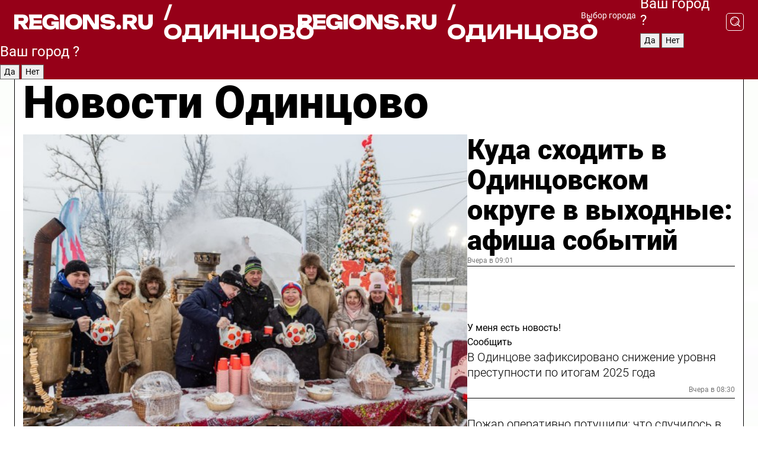

--- FILE ---
content_type: text/html; charset=UTF-8
request_url: https://regions.ru/odintsovo
body_size: 19282
content:
<!DOCTYPE html>
<html lang="ru">
<head>

    <meta charset="utf-8">
    <!-- <base href="/"> -->

    <title>Новости Одинцово сегодня последние: самые главные и свежие происшествия и события дня</title>
    <meta name="keywords" content="">
    <meta name="description" content="Главные последние новости Одинцово сегодня онлайн: самая оперативная информация круглосуточно">

    <meta name="csrf-token" content="aguKwcMtRyZKqFttYjOp4nQrbUG70URTo4Rs4JnD" />

    
    
    
    
    
    
    
    
    
    
    
    <meta http-equiv="X-UA-Compatible" content="IE=edge">
    <meta name="viewport" content="width=device-width, initial-scale=1, maximum-scale=1">

    <!-- Template Basic Images Start -->
    <link rel="icon" href="/img/favicon/favicon.ico">
    <link rel="apple-touch-icon" sizes="180x180" href="/img/favicon/apple-touch-icon.png">
    <!-- Template Basic Images End -->

    <!-- Custom Browsers Color Start -->
    <meta name="theme-color" content="#000">
    <!-- Custom Browsers Color End -->

    <link rel="stylesheet" href="https://regions.ru/css/main.min.css">
    <link rel="stylesheet" href="https://regions.ru/js/owl-carousel/assets/owl.carousel.min.css">
    <link rel="stylesheet" href="https://regions.ru/js/owl-carousel/assets/owl.theme.default.min.css">
    <link rel="stylesheet" href="https://regions.ru/css/custom.css?v=1768709229">

            <meta name="yandex-verification" content="1c939766cd81bf26" />
<meta name="google-site-verification" content="0vnG0Wlft2veIlSU714wTZ0kjs1vcRkXrIPCugsS9kc" />
<meta name="zen-verification" content="vlOnBo0GD4vjQazFqMHcmGcgw5TdyGjtDXLZWMcmdOiwd3HtGi66Kn5YsHnnbas9" />
<meta name="zen-verification" content="TbLqR35eMeggrFrleQbCgkqfhk5vr0ZqxHRlFZy4osbTCq7B4WQ27RqCCA3s2chu" />

<script type="text/javascript">
    (function(c,l,a,r,i,t,y){
        c[a]=c[a]||function(){(c[a].q=c[a].q||[]).push(arguments)};
        t=l.createElement(r);t.async=1;t.src="https://www.clarity.ms/tag/"+i;
        y=l.getElementsByTagName(r)[0];y.parentNode.insertBefore(t,y);
    })(window, document, "clarity", "script", "km2s2rvk59");
</script>

<!-- Yandex.Metrika counter -->
<script type="text/javascript" >
    (function(m,e,t,r,i,k,a){m[i]=m[i]||function(){(m[i].a=m[i].a||[]).push(arguments)};
        m[i].l=1*new Date();
        for (var j = 0; j < document.scripts.length; j++) {if (document.scripts[j].src === r) { return; }}
        k=e.createElement(t),a=e.getElementsByTagName(t)[0],k.async=1,k.src=r,a.parentNode.insertBefore(k,a)})
    (window, document, "script", "https://mc.yandex.ru/metrika/tag.js", "ym");

    ym(96085658, "init", {
        clickmap:true,
        trackLinks:true,
        accurateTrackBounce:true,
        webvisor:true
    });

            ym(23180551, "init", {
            clickmap: true,
            trackLinks: true,
            accurateTrackBounce: true
        });
    </script>
<noscript>
    <div>
        <img src="https://mc.yandex.ru/watch/96085658" style="position:absolute; left:-9999px;" alt="" />

                    <img src="https://mc.yandex.ru/watch/23180551" style="position:absolute; left:-9999px;" alt="" />
            </div>
</noscript>
<!-- /Yandex.Metrika counter -->

<!-- Top.Mail.Ru counter -->
<script type="text/javascript">
    var _tmr = window._tmr || (window._tmr = []);
    _tmr.push({id: "3513779", type: "pageView", start: (new Date()).getTime()});
    (function (d, w, id) {
        if (d.getElementById(id)) return;
        var ts = d.createElement("script"); ts.type = "text/javascript"; ts.async = true; ts.id = id;
        ts.src = "https://top-fwz1.mail.ru/js/code.js";
        var f = function () {var s = d.getElementsByTagName("script")[0]; s.parentNode.insertBefore(ts, s);};
        if (w.opera == "[object Opera]") { d.addEventListener("DOMContentLoaded", f, false); } else { f(); }
    })(document, window, "tmr-code");
</script>
<noscript><div><img src="https://top-fwz1.mail.ru/counter?id=3513779;js=na" style="position:absolute;left:-9999px;" alt="Top.Mail.Ru" /></div></noscript>
<!-- /Top.Mail.Ru counter -->

<script defer src="https://setka.news/scr/versioned/bundle.0.0.3.js"></script>
<link href="https://setka.news/scr/versioned/bundle.0.0.3.css" rel="stylesheet" />

<script>window.yaContextCb=window.yaContextCb||[]</script>
<script src="https://yandex.ru/ads/system/context.js" async></script>

    
    
    <script>
        if( window.location.href.includes('smi2')
            || window.location.href.includes('setka')
            || window.location.href.includes('adwile')
            || window.location.href.includes('24smi') ){

            window.yaContextCb.push(() => {
                Ya.Context.AdvManager.render({
                    "blockId": "R-A-16547837-5",
                    "renderTo": "yandex_rtb_R-A-16547837-5"
                })
            })

        }
    </script>
</head>


<body data-city-id="28" class="region silver_ponds" style="">



<!-- Custom HTML -->
<header class="fixed winter-2025">
    <div class="container">
        <div class="outer region">
                            <a href="/odintsovo/" class="logo desktop">
                    <img src="/img/logo.svg" alt="" class="logo-short" />
                    
                    <span class="logo-region">
                        / Одинцово
                    </span>
                </a>

                <a href="/odintsovo/" class="logo mobile">
                    <img src="/img/logo.svg" alt="" class="logo-short" />
                        
                    <span class="logo-region">
                        / Одинцово
                    </span>
                </a>
            

            <a href="#" class="mmenu-opener d-block d-lg-none" id="mmenu-opener">
                <!--<img src="/img/bars.svg" alt="">-->
            </a>

            <div class="mmenu" id="mmenu">
                <form action="/odintsovo/search" class="mmenu-search">
                    <input type="text" name="query" class="search" placeholder="Поиск" />
                </form>
                <nav class="mobile-nav">
                    <ul>
                        <li><a href="/odintsovo/news">Новости</a></li>
                        <li><a href="/odintsovo/articles">Статьи</a></li>
                                                <li><a href="/odintsovo/video">Видео</a></li>
                        <li><a href="/cities">Выбрать город</a></li>
                        <li><a href="/about">О редакции</a></li>
                        <li><a href="/vacancies">Вакансии</a></li>
                        <li><a href="/contacts">Контакты</a></li>
                    </ul>
                </nav>
                <div class="subscribe">
                    <div class="text">Подписывайтесь</div>
                    <div class="soc">
                        <!--a href="#" class="soc-item" target="_blank"><img src="/img/top-yt.svg" alt=""></a-->
                        <a href="https://vk.com/regionsru" class="soc-item" target="_blank"><img src="/img/top-vk.svg" alt=""></a>
                        <a href="https://ok.ru/regionsru" target="_blank" class="soc-item"><img src="/img/top-ok.svg" alt=""></a>
                        
                        <a href="https://dzen.ru/regions" class="soc-item" target="_blank"><img src="/img/top-dzen.svg" alt=""></a>
                        <a href="https://rutube.ru/channel/47098509/" class="soc-item" target="_blank"><img src="/img/top-rutube.svg" alt=""></a>
                    </div>
                </div>
            </div><!--mmenu-->

            <div class="right d-none d-lg-flex">
                <div>
    <a class="choose-city" href="#" id="choose-city">
        Выбор города
    </a>

    <form class="city-popup" id="city-popup" action="#">
        <div class="title">
            Введите название вашего города или выберите из списка:
        </div>
        <input id="searchCity" class="search-input" onkeyup="search_city()" type="text" name="city" placeholder="Введите название города..." />

        <ul id='list' class="list">
            <li class="cities" data-city="/">Главная страница</li>

                            <li class="cities" data-city="balashikha">Балашиха</li>
                            <li class="cities" data-city="bronnitsy">Бронницы</li>
                            <li class="cities" data-city="vidnoe">Видное</li>
                            <li class="cities" data-city="volokolamsk">Волоколамск</li>
                            <li class="cities" data-city="voskresensk">Воскресенск</li>
                            <li class="cities" data-city="dmitrov">Дмитров</li>
                            <li class="cities" data-city="dolgoprudny">Долгопрудный</li>
                            <li class="cities" data-city="domodedovo">Домодедово</li>
                            <li class="cities" data-city="dubna">Дубна</li>
                            <li class="cities" data-city="egorievsk">Егорьевск</li>
                            <li class="cities" data-city="zhukovsky">Жуковский</li>
                            <li class="cities" data-city="zaraisk">Зарайск</li>
                            <li class="cities" data-city="istra">Истра</li>
                            <li class="cities" data-city="kashira">Кашира</li>
                            <li class="cities" data-city="klin">Клин</li>
                            <li class="cities" data-city="kolomna">Коломна</li>
                            <li class="cities" data-city="korolev">Королев</li>
                            <li class="cities" data-city="kotelniki">Котельники</li>
                            <li class="cities" data-city="krasnogorsk">Красногорск</li>
                            <li class="cities" data-city="lobnya">Лобня</li>
                            <li class="cities" data-city="lospetrovsky">Лосино-Петровский</li>
                            <li class="cities" data-city="lotoshino">Лотошино</li>
                            <li class="cities" data-city="lukhovitsy">Луховицы</li>
                            <li class="cities" data-city="lytkarino">Лыткарино</li>
                            <li class="cities" data-city="lyubertsy">Люберцы</li>
                            <li class="cities" data-city="mozhaisk">Можайск</li>
                            <li class="cities" data-city="mytischi">Мытищи</li>
                            <li class="cities" data-city="naro-fominsk">Наро-Фоминск</li>
                            <li class="cities" data-city="noginsk">Ногинск</li>
                            <li class="cities" data-city="odintsovo">Одинцово</li>
                            <li class="cities" data-city="orekhovo-zuevo">Орехово-Зуево</li>
                            <li class="cities" data-city="pavlposad">Павловский Посад</li>
                            <li class="cities" data-city="podolsk">Подольск</li>
                            <li class="cities" data-city="pushkino">Пушкино</li>
                            <li class="cities" data-city="ramenskoe">Раменское</li>
                            <li class="cities" data-city="reutov">Реутов</li>
                            <li class="cities" data-city="ruza">Руза</li>
                            <li class="cities" data-city="sergposad">Сергиев Посад</li>
                            <li class="cities" data-city="serprudy">Серебряные Пруды</li>
                            <li class="cities" data-city="serpuhov">Серпухов</li>
                            <li class="cities" data-city="solnechnogorsk">Солнечногорск</li>
                            <li class="cities" data-city="stupino">Ступино</li>
                            <li class="cities" data-city="taldom">Талдом</li>
                            <li class="cities" data-city="fryazino">Фрязино</li>
                            <li class="cities" data-city="khimki">Химки</li>
                            <li class="cities" data-city="chernogolovka">Черноголовка</li>
                            <li class="cities" data-city="chekhov">Чехов</li>
                            <li class="cities" data-city="shatura">Шатура</li>
                            <li class="cities" data-city="shakhovskaya">Шаховская</li>
                            <li class="cities" data-city="schelkovo">Щелково</li>
                            <li class="cities" data-city="elektrostal">Электросталь</li>
                    </ul>
        <div class="show-all" id="show-all">
            <img src="/img/show-all.svg" alt="">
        </div>
    </form>
</div>

                <div class="city-confirm js-city-confirm">
                    <h4>Ваш город <span></span>?</h4>
                    <div class="buttons-row">
                        <input type="button" value="Да" class="js-city-yes" />
                        <input type="button" value="Нет" class="js-city-no" />
                    </div>

                                    </div>

                <a class="search" href="#" id="search-opener">
						<span class="search-icon">
							<img src="/img/magnifier.svg" alt="" />
							<img src="/img/magnifier.svg" alt="" />
						</span>
                </a>
                <form action="/odintsovo/search" id="search-form" class="search-form">
                    <input id="search" class="search-input" type="text" name="query" placeholder="Что ищете?" />
                </form>
            </div>


        </div>
    </div>

    <div class="mobile-popup">
        <div class="city-confirm js-city-confirm">
            <h4>Ваш город <span></span>?</h4>
            <div class="buttons-row">
                <input type="button" value="Да" class="js-city-yes" />
                <input type="button" value="Нет" class="js-city-mobile-no" />
            </div>
        </div>
    </div>
</header>


<div class="container">
    <div id="yandex_rtb_R-A-16547837-5"></div>

            <nav class="nav-bar border-left border-right border-bottom" role="navigation" id="nav-bar">
    <ul class="nav-menu ul-style">
        <!--li class="item online">
            <a href="#" class="nav-link">Срочно</a>
        </li-->

                    <!--li class="item header">
                <h1>Новости Одинцово сегодня последние: самые главные и свежие происшествия и события дня</h1>
            </li-->
                <li class="item nav-wrapper">
            <ul class="nav-sections ul-style">
                <li class="item sections-item">
                    <a href="/odintsovo/news" class="nav-link ttu">Новости</a>
                </li>

                <li class="item sections-item">
                    <a href="/odintsovo/articles" class="nav-link ttu">Статьи</a>
                </li>
                                <li class="item sections-item">
                    <a href="/odintsovo/video" class="nav-link ttu">Видео</a>
                </li>

                
                                                                                        <li class="item sections-item">
                                <a href="/odintsovo/pogod" class="nav-link">Погода</a>
                            </li>
                                                                                                <li class="item sections-item">
                                <a href="/odintsovo/vlast-obshestvo" class="nav-link">Общество</a>
                            </li>
                                                                                                <li class="item sections-item">
                                <a href="/odintsovo/proisshestvie" class="nav-link">Происшествия</a>
                            </li>
                                                                                                <li class="item sections-item">
                                <a href="/odintsovo/transport" class="nav-link">Транспорт и дороги</a>
                            </li>
                                                                                                                                                                                                                                                                                                                                                                                                                                                                                                                                                                                                                                                                                                                                                                                                                                                    </ul>
        </li><!--li-->
        <li class="item more" id="more-opener">
            <a href="#" class="nav-link">Еще</a>
        </li>
    </ul>

    <div class="more-popup" id="more-popup">
                    <nav class="categories">
                <ul>
                                            <li>
                            <a href="/odintsovo/pogod">Погода</a>
                        </li>
                                            <li>
                            <a href="/odintsovo/vlast-obshestvo">Общество</a>
                        </li>
                                            <li>
                            <a href="/odintsovo/proisshestvie">Происшествия</a>
                        </li>
                                            <li>
                            <a href="/odintsovo/transport">Транспорт и дороги</a>
                        </li>
                                            <li>
                            <a href="/odintsovo/stroitelstvo">Строительство</a>
                        </li>
                                            <li>
                            <a href="/odintsovo/blagoustroystvo">Благоустройство</a>
                        </li>
                                            <li>
                            <a href="/odintsovo/geroi-svo">Герои СВО</a>
                        </li>
                                            <li>
                            <a href="/odintsovo/oficialno">Официально</a>
                        </li>
                                            <li>
                            <a href="/odintsovo/blog">Блог</a>
                        </li>
                                            <li>
                            <a href="/odintsovo/zhkh">ЖКХ</a>
                        </li>
                                            <li>
                            <a href="/odintsovo/ekonomika">Экономика и бизнес</a>
                        </li>
                                            <li>
                            <a href="/odintsovo/obrazovanie">Образование</a>
                        </li>
                                            <li>
                            <a href="/odintsovo/sobytiya">События</a>
                        </li>
                                            <li>
                            <a href="/odintsovo/sport">Спорт</a>
                        </li>
                                            <li>
                            <a href="/odintsovo/obschestvo">Соцзащита</a>
                        </li>
                                            <li>
                            <a href="/odintsovo/kultura">Культура</a>
                        </li>
                                            <li>
                            <a href="/odintsovo/proisshestviya">Безопасность</a>
                        </li>
                                            <li>
                            <a href="/odintsovo/ekologiya">Экология</a>
                        </li>
                                            <li>
                            <a href="/odintsovo/medicina">Здравоохранение</a>
                        </li>
                                            <li>
                            <a href="/odintsovo/novosti">Новости</a>
                        </li>
                                            <li>
                            <a href="/odintsovo/afisha-gorodskih-meropriyatiy">Афиша</a>
                        </li>
                                    </ul>
            </nav>
        
        <nav class="bottom-nav">
            <ul>
                <li><a href="/about">О редакции</a></li>
                <li><a href="/odintsovo/authors">Авторы</a></li>
                <li><a href="/media-kit">Рекламодателям</a></li>
                <li><a href="/contacts">Контактная информация</a></li>
                <li><a href="/privacy-policy">Политика конфиденциальности</a></li>
            </ul>
        </nav>

        <div class="subscribe">
            <div class="text">Подписывайтесь</div>
            <div class="soc">
                <!--a href="#" class="soc-item" target="_blank"><img src="/img/top-yt.svg" alt=""></a-->
                <a href="https://vk.com/regionsru" class="soc-item" target="_blank"><img src="/img/top-vk.svg" alt=""></a>
                <a href="https://ok.ru/regionsru" target="_blank" class="soc-item"><img src="/img/top-ok.svg" alt=""></a>
                                <a href="https://dzen.ru/regions" class="soc-item" target="_blank"><img src="/img/top-dzen.svg" alt=""></a>
                <a href="https://rutube.ru/channel/47098509/" class="soc-item" target="_blank"><img src="/img/top-rutube.svg" alt=""></a>
                <a href="https://max.ru/regions" class="soc-item" target="_blank">
                    <img src="/img/top-max.svg" alt="">
                </a>
            </div>
        </div>
    </div>
</nav>
    
    
    <div class="zones border-left border-right">
        <div class="site-header">
            <h1>Новости Одинцово</h1>
        </div>

        <div class="region-page">
                            <div class="article big-story">
                    <a class="image" href="/odintsovo/afisha-gorodskih-meropriyatiy/kuda-shodit-v-odintsovskom-okruge-v-vyhodnye-afisha-sobytiy">
                        <img src="https://storage.yandexcloud.net/regions/posts/media/thumbnails/2026/01/medium/NCueAyTYRp7mufwW4MIPiOM41gV6TffIyenT700G.jpg" class="article-image" alt="Куда сходить в Одинцовском округе в выходные: афиша событий" />
                    </a>
                    <div class="right border-bottom">
                        <a href="/odintsovo/afisha-gorodskih-meropriyatiy/kuda-shodit-v-odintsovskom-okruge-v-vyhodnye-afisha-sobytiy" class="headline">Куда сходить в Одинцовском округе в выходные: афиша событий</a>
                        <div class="update">
                            Вчера в 09:01
                        </div>
                        <div class="related-items">
                            <div class="feedback-mobile-banner-wrapper">
    <div class="feedback-mobile-banner-btn js-show-feedback-form-btn">

        <div class="feedback-mobile-banner-btn__ico">
            <svg width="72" height="72" viewBox="0 0 72 72" fill="none" xmlns="http://www.w3.org/2000/svg">
                <path d="M7.01577 71.5L13.8486 51.8407C13.8734 51.6964 13.8635 51.4575 13.695 51.3082C5.30631 45.8384 0.5 37.6811 0.5 28.9116C0.5 12.9701 16.5739 0 36.3293 0C56.0847 0 72 12.9701 72 28.9116C72 44.853 55.9261 57.8231 36.1707 57.8231C34.9122 57.8231 33.495 57.8231 32.1869 57.6639C32.1275 57.6639 32.0631 57.6688 32.0284 57.6887L7.01577 71.49V71.5ZM36.3293 2.48851C17.9414 2.48851 2.97748 14.3438 2.97748 28.9116C2.97748 36.835 7.39234 44.2458 15.0923 49.2477L15.1617 49.2975C16.123 50.0241 16.5491 51.2733 16.2468 52.4828L16.2171 52.5923L11.4901 66.1945L30.8838 55.4939C31.4982 55.1853 32.0532 55.1853 32.2613 55.1853L32.4149 55.1953C33.5892 55.3446 34.9617 55.3446 36.1757 55.3446C54.5635 55.3446 69.5275 43.4893 69.5275 28.9215C69.5275 14.3538 54.6329 2.48851 36.3293 2.48851Z" fill="white"/>
                <path d="M21.306 35.6598C18.12 35.6598 15.5285 33.0569 15.5285 29.8566C15.5285 26.6564 18.12 24.0534 21.306 24.0534C24.492 24.0534 27.0835 26.6564 27.0835 29.8566C27.0835 33.0569 24.492 35.6598 21.306 35.6598ZM21.306 26.5419C19.4875 26.5419 18.006 28.0301 18.006 29.8566C18.006 31.6832 19.4875 33.1713 21.306 33.1713C23.1245 33.1713 24.606 31.6832 24.606 29.8566C24.606 28.0301 23.1245 26.5419 21.306 26.5419Z" fill="white"/>
                <path d="M36.3293 35.6598C33.1432 35.6598 30.5518 33.0569 30.5518 29.8566C30.5518 26.6564 33.1432 24.0534 36.3293 24.0534C39.5153 24.0534 42.1067 26.6564 42.1067 29.8566C42.1067 33.0569 39.5153 35.6598 36.3293 35.6598ZM36.3293 26.5419C34.5108 26.5419 33.0293 28.0301 33.0293 29.8566C33.0293 31.6832 34.5108 33.1713 36.3293 33.1713C38.1477 33.1713 39.6293 31.6832 39.6293 29.8566C39.6293 28.0301 38.1477 26.5419 36.3293 26.5419Z" fill="white"/>
                <path d="M51.1991 35.6598C48.0131 35.6598 45.4217 33.0569 45.4217 29.8566C45.4217 26.6564 48.0131 24.0534 51.1991 24.0534C54.3852 24.0534 56.9766 26.6564 56.9766 29.8566C56.9766 33.0569 54.3852 35.6598 51.1991 35.6598ZM51.1991 26.5419C49.3807 26.5419 47.8991 28.0301 47.8991 29.8566C47.8991 31.6832 49.3807 33.1713 51.1991 33.1713C53.0176 33.1713 54.4991 31.6832 54.4991 29.8566C54.4991 28.0301 53.0176 26.5419 51.1991 26.5419Z" fill="white"/>
            </svg>

        </div>

        <div class="feedback-mobile-banner-btn__text">
            У меня есть новость!
        </div>

        <div class="feedback-mobile-banner-btn__btn">Сообщить</div>
    </div>
</div>

                            

                                                                                                                                                            <div class="item">
                                        <a href="/odintsovo/vlast-obshestvo/v-odintsove-zafiksirovano-snizhenie-urovnya-prestupnosti-po-itogam-2025-goda" class="name">В Одинцове зафиксировано снижение уровня преступности по итогам 2025 года</a>
                                        <span class="update">Вчера в 08:30</span>
                                    </div>
                                                                                                                                <div class="item">
                                        <a href="/odintsovo/proisshestvie/pozhar-operativno-potushili-chto-sluchilos-v-pyatietazhke-na-mozhayskom-shosse" class="name">Пожар оперативно потушили: что случилось в пятиэтажке на Можайском шоссе</a>
                                        <span class="update">Вчера в 01:35</span>
                                    </div>
                                                                                    </div>
                    </div>
                </div><!--big-story-->
            
            <div class="feedback-modal-success-wrapper js-feedback-success">
    <div class="feedback-modal-success-wrapper__result">
        <div class="feedback-modal-success-wrapper__result-text">
            Ваше обращение принято. <br /> Мы рассмотрим его в ближайшее время.
        </div>
        <div class="feedback-modal-success-wrapper__result-btn js-hide-feedback-success-btn">
            Закрыть
        </div>
    </div>
</div>


<div class="feedback-modal-form-wrapper js-feedback-form">
    <h3>Опишите проблему</h3>

    <form
        id="feedback-form"
        method="post"
        action="https://regions.ru/feedback"
    >
        <input type="hidden" name="site_id" value="28" />

        <textarea name="comment" id="comment" placeholder=""></textarea>

        <div class="js-upload-wrap">
            <div id="files">

            </div>

            <div class="feedback-modal-form-wrapper__row feedback-modal-form-wrapper__add-file">
                <svg width="23" height="24" viewBox="0 0 23 24" fill="none" xmlns="http://www.w3.org/2000/svg">
                    <path d="M10.7802 6.91469C10.4604 7.25035 9.88456 7.25035 9.56467 6.91469C9.24478 6.57902 9.24478 5.97483 9.56467 5.63916L13.2754 1.74545C14.363 0.604196 15.8345 0 17.306 0C20.4409 0 23 2.68531 23 5.97483C23 7.51888 22.4242 9.06294 21.3366 10.2042L17.306 14.4336C16.2184 15.5748 14.8108 16.179 13.3394 16.179C11.2921 16.179 9.5007 15.0378 8.47705 13.2923C8.22114 12.8895 8.02921 12.4196 7.90125 11.9497C7.7733 11.4797 8.02921 10.9427 8.47705 10.8084C8.9249 10.6741 9.43672 10.9427 9.56467 11.4126C9.62865 11.7483 9.75661 12.0168 9.94854 12.3524C10.6523 13.5608 11.9319 14.3664 13.2754 14.3664C14.299 14.3664 15.2587 13.9636 16.0264 13.2252L20.057 8.9958C20.8248 8.19021 21.2086 7.11608 21.2086 6.10909C21.2086 3.82657 19.4812 2.01399 17.306 2.01399C16.2823 2.01399 15.3227 2.41678 14.5549 3.22238L10.8442 7.11608L10.7802 6.91469ZM12.2517 17.0517L8.54103 20.9455C7.00556 22.5566 4.51043 22.5566 2.97497 20.9455C1.4395 19.3343 1.4395 16.7161 2.97497 15.1049L7.00556 10.8755C7.7733 10.0699 8.79694 9.66713 9.75661 9.66713C10.7163 9.66713 11.7399 10.0699 12.5076 10.8755C12.7636 11.1441 12.9555 11.4126 13.0834 11.6811C13.2754 11.9497 13.4033 12.2853 13.4673 12.621C13.5953 13.0909 14.1071 13.4266 14.5549 13.2252C15.0028 13.0909 15.2587 12.5538 15.1307 12.0839C15.0028 11.614 14.8108 11.1441 14.5549 10.7413C14.299 10.3385 14.0431 9.93567 13.7232 9.6C12.6356 8.45874 11.1641 7.85455 9.69263 7.85455C8.22114 7.85455 6.74965 8.45874 5.66203 9.6L1.63143 13.8294C-0.543811 16.1119 -0.543811 19.9385 1.63143 22.2881C3.80668 24.5706 7.38943 24.5706 9.56467 22.2881L13.2754 18.3944C13.5953 18.0587 13.5953 17.4545 13.2754 17.1189C12.8915 16.7832 12.3797 16.7832 11.9958 17.1189L12.2517 17.0517Z" fill="#960018"/>
                </svg>

                <div class="file-load-area">
                    <label>
                        <input id="fileupload" data-url="https://regions.ru/feedback/upload" data-target="files" name="file" type="file" style="display: none">
                        Добавить фото или видео
                    </label>
                </div>
                <div class="file-loader">
                    <div class="lds-ring"><div></div><div></div><div></div><div></div></div>
                </div>
            </div>
        </div>

        <div class="feedback-modal-form-wrapper__row">
            <label for="category_id">Тема:</label>
            <select name="category_id" id="category_id">
                <option value="">Выберите тему</option>
                                    <option value="1">Дороги</option>
                                    <option value="15">Блог</option>
                                    <option value="2">ЖКХ</option>
                                    <option value="3">Благоустройство</option>
                                    <option value="4">Здравоохранение</option>
                                    <option value="5">Социальная сфера</option>
                                    <option value="6">Общественный транспорт</option>
                                    <option value="7">Строительство</option>
                                    <option value="8">Торговля</option>
                                    <option value="9">Мусор</option>
                                    <option value="10">Образование</option>
                                    <option value="11">Бизнес</option>
                                    <option value="12">Другое</option>
                            </select>
        </div>

        <div class="feedback-modal-form-wrapper__row">
            <label>Ваши данные:</label>

            <div class="feedback-modal-form-wrapper__incognito">
                <input type="checkbox" name="incognito" id="incognito" />
                <label for="incognito">Остаться инкогнито</label>
            </div>
        </div>

        <div class="js-feedback-from-personal-wrapper">
            <div class="feedback-modal-form-wrapper__row">
                <input type="text" name="name" id="name" placeholder="ФИО" />
            </div>

            <div class="feedback-modal-form-wrapper__row">
                <input type="text" name="phone" id="phone" placeholder="Телефон" />
            </div>

            <div class="feedback-modal-form-wrapper__row">
                <input type="email" name="email" id="email" placeholder="E-mail" />
            </div>
        </div>

        <div class="feedback-modal-form-wrapper__row">
            <input type="submit" value="Отправить" />
            <input type="reset" class="js-hide-feedback-form-btn" value="Отменить" />
        </div>
    </form>
</div>

<script id="template-upload-file" type="text/html">
    <div class="feedback-modal-form-wrapper__file">
        <input type="hidden" name="files[]" value="${_id}" />

        <div class="feedback-modal-form-wrapper__file-ico">
            <svg id="Layer_1" style="enable-background:new 0 0 512 512;" version="1.1" viewBox="0 0 512 512" xml:space="preserve" xmlns="http://www.w3.org/2000/svg" xmlns:xlink="http://www.w3.org/1999/xlink"><path d="M399.3,168.9c-0.7-2.9-2-5-3.5-6.8l-83.7-91.7c-1.9-2.1-4.1-3.1-6.6-4.4c-2.9-1.5-6.1-1.6-9.4-1.6H136.2  c-12.4,0-23.7,9.6-23.7,22.9v335.2c0,13.4,11.3,25.9,23.7,25.9h243.1c12.4,0,21.2-12.5,21.2-25.9V178.4  C400.5,174.8,400.1,172.2,399.3,168.9z M305.5,111l58,63.5h-58V111z M144.5,416.5v-320h129v81.7c0,14.8,13.4,28.3,28.1,28.3h66.9  v210H144.5z"/></svg>
        </div>
        <div class="feedback-modal-form-wrapper__file-text">
            ${name}
        </div>
        <div class="feedback-modal-form-wrapper__file-del js-feedback-delete-file">
            <svg style="enable-background:new 0 0 36 36;" version="1.1" viewBox="0 0 36 36" xml:space="preserve" xmlns="http://www.w3.org/2000/svg" xmlns:xlink="http://www.w3.org/1999/xlink"><style type="text/css">
                    .st0{fill:#960018;}
                    .st1{fill:none;stroke:#960018;stroke-width:2.0101;stroke-linejoin:round;stroke-miterlimit:10;}
                    .st2{fill:#960018;}
                    .st3{fill-rule:evenodd;clip-rule:evenodd;fill:#960018;}
                </style><g id="Layer_1"/><g id="icons"><path class="st0" d="M6.2,3.5L3.5,6.2c-0.7,0.7-0.7,1.9,0,2.7l9.2,9.2l-9.2,9.2c-0.7,0.7-0.7,1.9,0,2.7l2.6,2.6   c0.7,0.7,1.9,0.7,2.7,0l9.2-9.2l9.2,9.2c0.7,0.7,1.9,0.7,2.7,0l2.6-2.6c0.7-0.7,0.7-1.9,0-2.7L23.3,18l9.2-9.2   c0.7-0.7,0.7-1.9,0-2.7l-2.6-2.6c-0.7-0.7-1.9-0.7-2.7,0L18,12.7L8.8,3.5C8.1,2.8,6.9,2.8,6.2,3.5z" id="close_1_"/></g></svg>
        </div>
    </div>
</script>

            <div class="zone zone-region">
                <div class="zone-left">
                    <div class="zone-cites">

                        <div class="feedback-banner-wrapper">
    <div class="feedback-banner-btn js-show-feedback-form-btn">
        <div class="feedback-banner-btn__ico">
            <svg width="72" height="72" viewBox="0 0 72 72" fill="none" xmlns="http://www.w3.org/2000/svg">
                <path d="M7.01577 71.5L13.8486 51.8407C13.8734 51.6964 13.8635 51.4575 13.695 51.3082C5.30631 45.8384 0.5 37.6811 0.5 28.9116C0.5 12.9701 16.5739 0 36.3293 0C56.0847 0 72 12.9701 72 28.9116C72 44.853 55.9261 57.8231 36.1707 57.8231C34.9122 57.8231 33.495 57.8231 32.1869 57.6639C32.1275 57.6639 32.0631 57.6688 32.0284 57.6887L7.01577 71.49V71.5ZM36.3293 2.48851C17.9414 2.48851 2.97748 14.3438 2.97748 28.9116C2.97748 36.835 7.39234 44.2458 15.0923 49.2477L15.1617 49.2975C16.123 50.0241 16.5491 51.2733 16.2468 52.4828L16.2171 52.5923L11.4901 66.1945L30.8838 55.4939C31.4982 55.1853 32.0532 55.1853 32.2613 55.1853L32.4149 55.1953C33.5892 55.3446 34.9617 55.3446 36.1757 55.3446C54.5635 55.3446 69.5275 43.4893 69.5275 28.9215C69.5275 14.3538 54.6329 2.48851 36.3293 2.48851Z" fill="white"/>
                <path d="M21.306 35.6598C18.12 35.6598 15.5285 33.0569 15.5285 29.8566C15.5285 26.6564 18.12 24.0534 21.306 24.0534C24.492 24.0534 27.0835 26.6564 27.0835 29.8566C27.0835 33.0569 24.492 35.6598 21.306 35.6598ZM21.306 26.5419C19.4875 26.5419 18.006 28.0301 18.006 29.8566C18.006 31.6832 19.4875 33.1713 21.306 33.1713C23.1245 33.1713 24.606 31.6832 24.606 29.8566C24.606 28.0301 23.1245 26.5419 21.306 26.5419Z" fill="white"/>
                <path d="M36.3293 35.6598C33.1432 35.6598 30.5518 33.0569 30.5518 29.8566C30.5518 26.6564 33.1432 24.0534 36.3293 24.0534C39.5153 24.0534 42.1067 26.6564 42.1067 29.8566C42.1067 33.0569 39.5153 35.6598 36.3293 35.6598ZM36.3293 26.5419C34.5108 26.5419 33.0293 28.0301 33.0293 29.8566C33.0293 31.6832 34.5108 33.1713 36.3293 33.1713C38.1477 33.1713 39.6293 31.6832 39.6293 29.8566C39.6293 28.0301 38.1477 26.5419 36.3293 26.5419Z" fill="white"/>
                <path d="M51.1991 35.6598C48.0131 35.6598 45.4217 33.0569 45.4217 29.8566C45.4217 26.6564 48.0131 24.0534 51.1991 24.0534C54.3852 24.0534 56.9766 26.6564 56.9766 29.8566C56.9766 33.0569 54.3852 35.6598 51.1991 35.6598ZM51.1991 26.5419C49.3807 26.5419 47.8991 28.0301 47.8991 29.8566C47.8991 31.6832 49.3807 33.1713 51.1991 33.1713C53.0176 33.1713 54.4991 31.6832 54.4991 29.8566C54.4991 28.0301 53.0176 26.5419 51.1991 26.5419Z" fill="white"/>
            </svg>

        </div>

        <div class="feedback-banner-btn__text">
            У меня есть новость!
        </div>

        <div class="feedback-banner-btn__content">
            <div class="feedback-banner-btn__btn">Сообщить</div>
        </div>
    </div>
</div>

                        
                                                    <h2 class="section-heading">
                                Цитаты <span>дня</span>
                            </h2>
                            <div class="quotes">
                                                                    <div class="item">
                                        <div class="top">
                                            <a href="https://regions.ru/odintsovo/proisshestvie/my-uzhe-hoteli-vyzyvat-politsiyu-priluchnyy-ustroil-perepoloh-v-odintsove" class="author-name">Роман</a>
                                            <div class="regalia">житель Одинцова</div>
                                        </div>
                                        <a class="name" href="https://regions.ru/odintsovo/proisshestvie/my-uzhe-hoteli-vyzyvat-politsiyu-priluchnyy-ustroil-perepoloh-v-odintsove">
                                            «Семейным советом было решено использовать фотоаппарат с телеобъективом, чтобы разглядеть, что там творится у соседей»
                                        </a>
                                    </div><!--item-->
                                                                    <div class="item">
                                        <div class="top">
                                            <a href="https://regions.ru/odintsovo/medicina/psiholog-rasskazal-kak-vosstanovit-rezhim-sna-posle-novogodnih-prazdnikov" class="author-name">Сергей Соколов</a>
                                            <div class="regalia">психолог</div>
                                        </div>
                                        <a class="name" href="https://regions.ru/odintsovo/medicina/psiholog-rasskazal-kak-vosstanovit-rezhim-sna-posle-novogodnih-prazdnikov">
                                            «Следуя этим простым советам, вы сможете быстро восстановить нормальный сон»
                                        </a>
                                    </div><!--item-->
                                                            </div>
                        
                                                </div>


                </div>

                <div class="zone-center">
                    <h2 class="section-heading accent">
                        Статьи
                    </h2>

                    <div class="region-stories">
                                                                                                                        <div class="article">
                                        <a href="/odintsovo/vlast-obshestvo/kupeli-i-iordani-gotovy-raspisanie-mest-dlya-omoveniy-v-odintsove" class="image">
                                            <img src="https://storage.yandexcloud.net/regions/posts/media/thumbnails/2026/01/small/4LsZXhkNKNTNi7X3oNqgZWwgnGLKfrat5EFg9KT2.jpg" alt="Купели и иордани готовы: расписание мест для омовений в Одинцове">
                                        </a>
                                        <div class="article-right">
                                            <a class="category" href="/odintsovo/vlast-obshestvo">Общество</a>
                                            <a href="/odintsovo/vlast-obshestvo/kupeli-i-iordani-gotovy-raspisanie-mest-dlya-omoveniy-v-odintsove" class="headline">Купели и иордани готовы: расписание мест для омовений в Одинцове</a>
                                            <div class="update">15 января в 12:55</div>
                                        </div>
                                    </div>
                                                                                                                                <div class="article">
                                        <a href="/odintsovo/proisshestvie/mat-futbolista-layonela-adamsa-vydvinula-svoyu-versiyu-gibeli-syna" class="image">
                                            <img src="https://storage.yandexcloud.net/regions/posts/media/thumbnails/2026/01/small/RR9bXyymgdQSkNG58bNw4oZFhnauqAFjIKyFAeaJ.jpg" alt="Мать футболиста Лайонела Адамса выдвинула свою версию гибели сына">
                                        </a>
                                        <div class="article-right">
                                            <a class="category" href="/odintsovo/proisshestvie">Происшествия</a>
                                            <a href="/odintsovo/proisshestvie/mat-futbolista-layonela-adamsa-vydvinula-svoyu-versiyu-gibeli-syna" class="headline">Мать футболиста Лайонела Адамса выдвинула свою версию гибели сына</a>
                                            <div class="update">15 января в 10:25</div>
                                        </div>
                                    </div>
                                                                                                        </div>
                </div>

                                    <div class="zone-right">
                        <div class="zone-news">
                            <h2 class="section-heading">
                                <span>Новости</span>
                            </h2>
                            <div class="small-stories">
                                                                    <div class="story article">
                                        <a class="category" href="/odintsovo/proisshestvie">Происшествия</a>
                                        <a class="headline" href="/odintsovo/proisshestvie/signal-iz-kosmosa-kakoe-zagadochnoe-yavlenie-nablyudali-zhiteli-odintsova-v-nebe">Сигнал из космоса? Какое загадочное явление наблюдали жители Одинцова в небе</a>
                                        <div class="update">Вчера в 20:38</div>
                                    </div>
                                                                    <div class="story article">
                                        <a class="category" href="/odintsovo/proisshestvie">Происшествия</a>
                                        <a class="headline" href="/odintsovo/proisshestvie/kak-16letnyaya-devushka-otdala-moshennikam-14-mln-istoriya-s-seyfom-i-zaderzhaniyami-v-odintsove">Как 16‑летняя девушка отдала мошенникам 14 млн: история с сейфом и задержаниями в Одинцове</a>
                                        <div class="update">Вчера в 19:25</div>
                                    </div>
                                                                    <div class="story article">
                                        <a class="category" href="/odintsovo/proisshestviya">Безопасность</a>
                                        <a class="headline" href="/odintsovo/proisshestviya/udalos-poymat-ogon-kak-tushili-pozhar-v-mihaylovskom-v-kanun-novogo-goda">Удалось поймать огонь: как тушили пожар в Михайловском в канун Нового года</a>
                                        <div class="update">Вчера в 13:58</div>
                                    </div>
                                                            </div>
                        </div>
                    </div>
                            </div>

                            <div class="horizontal-stories">
                    <h2 class="main-category">
                        Главное за неделю
                    </h2>
                    <div class="small-stories horizontal">
                                                    <div class="story article">
                                <a class="image" href="/odintsovo/proisshestvie/my-uzhe-hoteli-vyzyvat-politsiyu-priluchnyy-ustroil-perepoloh-v-odintsove">
                                    <img src="https://storage.yandexcloud.net/regions/posts/media/thumbnails/2026/01/small/a2ERA1I6ZeBCPYPAiFacLCpJ1KOGFz59Cog3vn5W.jpg" alt="«Мы уже хотели вызывать полицию»: Прилучный устроил переполох в Одинцове">
                                </a>
                                <a class="category" href="/odintsovo/proisshestvie">Происшествия</a>
                                <a class="headline" href="/odintsovo/proisshestvie/my-uzhe-hoteli-vyzyvat-politsiyu-priluchnyy-ustroil-perepoloh-v-odintsove">«Мы уже хотели вызывать полицию»: Прилучный устроил переполох в Одинцове</a>
                                <div class="update">13 января в 14:48</div>
                            </div><!--story-->
                                                    <div class="story article">
                                <a class="image" href="/odintsovo/blagoustroystvo/zhitel-odintsova-peredelal-legkovushku-v-snegouborochnuyu-mashinu">
                                    <img src="https://storage.yandexcloud.net/regions/posts/media/thumbnails/2026/01/small/PbiLrqeu3bIaA8yLPBsXrlmLhjGrNz4wzWf2uxew.jpg" alt="Житель Одинцова переделал легковушку в снегоуборочную машину">
                                </a>
                                <a class="category" href="/odintsovo/blagoustroystvo">Благоустройство</a>
                                <a class="headline" href="/odintsovo/blagoustroystvo/zhitel-odintsova-peredelal-legkovushku-v-snegouborochnuyu-mashinu">Житель Одинцова переделал легковушку в снегоуборочную машину</a>
                                <div class="update">12 января в 14:35</div>
                            </div><!--story-->
                                                    <div class="story article">
                                <a class="image" href="/odintsovo/novosti/lyubov-na-parkovke-zhitelnitsa-krasnoznamenska-chasami-storozhila-mashino-mesto-dlya-muzha">
                                    <img src="https://storage.yandexcloud.net/regions/posts/media/thumbnails/2026/01/small/6aKCmmRz1vSy58MmEP0neOFxPAz8b2mRXQTqdpbz.jpg" alt="Любовь на парковке: жительница Краснознаменска часами сторожила машино-место для мужа">
                                </a>
                                <a class="category" href="/odintsovo/novosti">Новости</a>
                                <a class="headline" href="/odintsovo/novosti/lyubov-na-parkovke-zhitelnitsa-krasnoznamenska-chasami-storozhila-mashino-mesto-dlya-muzha">Любовь на парковке: жительница Краснознаменска часами сторожила машино-место для мужа</a>
                                <div class="update">16 января в 16:12</div>
                            </div><!--story-->
                                                    <div class="story article">
                                <a class="image" href="/odintsovo/proisshestvie/v-zvenigorode-sobaku-ostavili-zamerzat-v-avtomobile">
                                    <img src="https://storage.yandexcloud.net/regions/posts/media/thumbnails/2026/01/small/JZCxiK4lJ8xXJIMXGC9DNhQ2C59sjECICwK0ZvCM.jpg" alt="В Звенигороде собаку оставили замерзать в автомобиле">
                                </a>
                                <a class="category" href="/odintsovo/proisshestvie">Происшествия</a>
                                <a class="headline" href="/odintsovo/proisshestvie/v-zvenigorode-sobaku-ostavili-zamerzat-v-avtomobile">В Звенигороде собаку оставили замерзать в автомобиле</a>
                                <div class="update">15 января в 15:20</div>
                            </div><!--story-->
                                            </div>
                </div><!--horizontal-->
            
            <div class="big-promo">
        <a class="promo-pic" href="https://контрактмо.рф/" target="_blank">
            <img src="https://storage.yandexcloud.net/regions/posts/media/covers/2025/05/1jTqwuZ6vhhcOVtLL9OyZAWBHQf4YEYMfxKQ66PE.png" alt="Контрактники май 2025">
        </a>
    </div>

            
                            <div class="horizontal-stories">
                    <h2 class="main-category">
                        Все новости
                    </h2>

                    <div class="small-stories horizontal">
                                                    <div class="story article">
                                <a class="image" href="/odintsovo/zhkh/novye-kotelnye-i-obnovlennye-teplotrassy-v-odintsovskom-okruge-usilena-sistema-otopleniya">
                                    <img src="https://storage.yandexcloud.net/regions/posts/media/thumbnails/2026/01/small/T3tlvO0dRQuqT989Mv4uIDDpQuzWZiF6rNXC3beS.jpg" alt="Новые котельные и обновленные теплотрассы: в Одинцовском округе усилена система отопления">
                                </a>
                                <a class="category" href="/odintsovo/zhkh">ЖКХ</a>
                                <a class="headline" href="/odintsovo/zhkh/novye-kotelnye-i-obnovlennye-teplotrassy-v-odintsovskom-okruge-usilena-sistema-otopleniya">Новые котельные и обновленные теплотрассы: в Одинцовском округе усилена система отопления</a>
                                <div class="update">Вчера в 12:01</div>
                            </div><!--story-->
                                                    <div class="story article">
                                <a class="image" href="/odintsovo/transport/marshrut-dlya-idealnyh-vyhodnyh-kak-bystro-i-s-komfortom-doehat-do-katka-v-parke-patriot">
                                    <img src="https://storage.yandexcloud.net/regions/posts/media/thumbnails/2026/01/small/xSM0UX92d6kymbjwiOfOXG0PLE5Cq0ISDpTJxmHM.jpg" alt="Маршрут для идеальных выходных: как быстро и с комфортом доехать до катка в парке Патриот">
                                </a>
                                <a class="category" href="/odintsovo/transport">Транспорт и дороги</a>
                                <a class="headline" href="/odintsovo/transport/marshrut-dlya-idealnyh-vyhodnyh-kak-bystro-i-s-komfortom-doehat-do-katka-v-parke-patriot">Маршрут для идеальных выходных: как быстро и с комфортом доехать до катка в парке Патриот</a>
                                <div class="update">16 января в 19:59</div>
                            </div><!--story-->
                                                    <div class="story article">
                                <a class="image" href="/kultura/volshebnoe-zakulise-gde-v-podmoskove-mozhno-zaglyanut-v-svyataya-svyatyh-teatra-i-uslyshat-poobschatsya-s-artistami">
                                    <img src="https://storage.yandexcloud.net/regions/posts/media/thumbnails/2026/01/small/z2GzO8OuAMt2lhzZMMiHUc9puXMES6cp8g0FaUG0.jpg" alt="Волшебное закулисье: где в Подмосковье можно заглянуть в святая святых театра и пообщаться с артистами">
                                </a>
                                <a class="category" href="/kultura">Культура</a>
                                <a class="headline" href="/kultura/volshebnoe-zakulise-gde-v-podmoskove-mozhno-zaglyanut-v-svyataya-svyatyh-teatra-i-uslyshat-poobschatsya-s-artistami">Волшебное закулисье: где в Подмосковье можно заглянуть в святая святых театра и пообщаться с артистами</a>
                                <div class="update">16 января в 19:30</div>
                            </div><!--story-->
                                                    <div class="story article">
                                <a class="image" href="/odintsovo/zhkh/v-krasnoznamenske-obyavlen-grafik-uborki-snega-vo-dvorah-zhiteley-prosyat-ubrat-avtomobili">
                                    <img src="https://storage.yandexcloud.net/regions/posts/media/thumbnails/2026/01/small/aUhYeZFDek6qSubiIg21D5laRN2GjbN9ubj4lObs.jpg" alt="В Краснознаменске объявлен график уборки снега во дворах: жителей просят убрать автомобили">
                                </a>
                                <a class="category" href="/odintsovo/zhkh">ЖКХ</a>
                                <a class="headline" href="/odintsovo/zhkh/v-krasnoznamenske-obyavlen-grafik-uborki-snega-vo-dvorah-zhiteley-prosyat-ubrat-avtomobili">В Краснознаменске объявлен график уборки снега во дворах: жителей просят убрать автомобили</a>
                                <div class="update">16 января в 18:48</div>
                            </div><!--story-->
                                                    <div class="story article">
                                <a class="image" href="/odintsovo/vlast-obshestvo/tri-kupeli-otkroyutsya-v-kubinke-na-kreschenie-gospodne">
                                    <img src="https://storage.yandexcloud.net/regions/posts/media/thumbnails/2026/01/small/bBIcwdRUpMIf4dKgWeGKqtgMdF9ytEfVFEiNhu5t.jpg" alt="Три купели откроются в Кубинке на Крещение Господне">
                                </a>
                                <a class="category" href="/odintsovo/vlast-obshestvo">Общество</a>
                                <a class="headline" href="/odintsovo/vlast-obshestvo/tri-kupeli-otkroyutsya-v-kubinke-na-kreschenie-gospodne">Три купели откроются в Кубинке на Крещение Господне</a>
                                <div class="update">16 января в 18:33</div>
                            </div><!--story-->
                                                    <div class="story article">
                                <a class="image" href="/odintsovo/stroitelstvo/v-golitsyne-vozvodyat-novuyu-polikliniku-na-300-posescheniy-v-smenu">
                                    <img src="https://storage.yandexcloud.net/regions/posts/media/thumbnails/2026/01/small/Zj2xhOhwGYt0xAI2lDjq1LhGLD4FI3hPEjtliuv2.jpg" alt="В Голицыне возводят новую поликлинику на 300 посещений в смену">
                                </a>
                                <a class="category" href="/odintsovo/stroitelstvo">Строительство</a>
                                <a class="headline" href="/odintsovo/stroitelstvo/v-golitsyne-vozvodyat-novuyu-polikliniku-na-300-posescheniy-v-smenu">В Голицыне возводят новую поликлинику на 300 посещений в смену</a>
                                <div class="update">16 января в 17:30</div>
                            </div><!--story-->
                                                    <div class="story article">
                                <a class="image" href="/odintsovo/transport/avtomobil-snegovik-rassmeshil-voditeley-na-minskom-shosse">
                                    <img src="https://storage.yandexcloud.net/regions/posts/media/thumbnails/2026/01/small/PrKVx8PXp0Ay0bLt5BonNTZRNcpsnroqvhC2UjhA.jpg" alt="Автомобиль-снеговик рассмешил водителей на Минском шоссе">
                                </a>
                                <a class="category" href="/odintsovo/transport">Транспорт и дороги</a>
                                <a class="headline" href="/odintsovo/transport/avtomobil-snegovik-rassmeshil-voditeley-na-minskom-shosse">Автомобиль-снеговик рассмешил водителей на Минском шоссе</a>
                                <div class="update">16 января в 16:12</div>
                            </div><!--story-->
                                                    <div class="story article">
                                <a class="image" href="/odintsovo/novosti/vo-vlasihe-ustranyayut-snezhnye-zavaly-vozle-sotsialnyh-obektov">
                                    <img src="https://storage.yandexcloud.net/regions/posts/media/thumbnails/2026/01/small/xIFafPdHUwLFvRbX38NeVHh5lZJAJzLkD3NOZpmw.jpg" alt="Во Власихе устраняют снежные завалы возле социальных объектов">
                                </a>
                                <a class="category" href="/odintsovo/novosti">Новости</a>
                                <a class="headline" href="/odintsovo/novosti/vo-vlasihe-ustranyayut-snezhnye-zavaly-vozle-sotsialnyh-obektov">Во Власихе устраняют снежные завалы возле социальных объектов</a>
                                <div class="update">16 января в 15:04</div>
                            </div><!--story-->
                                                    <div class="story article">
                                <a class="image" href="/odintsovo/novosti/vlasiha-gotovitsya-k-kreschenskim-kupaniyam-na-srednem-ozere">
                                    <img src="https://storage.yandexcloud.net/regions/posts/media/thumbnails/2026/01/small/OJczZ5nLsXc1BLNw4TdTNsnSUyr5xOj7mZ3SmFtD.jpg" alt="Власиха готовится к Крещенским купаниям на Среднем озере">
                                </a>
                                <a class="category" href="/odintsovo/novosti">Новости</a>
                                <a class="headline" href="/odintsovo/novosti/vlasiha-gotovitsya-k-kreschenskim-kupaniyam-na-srednem-ozere">Власиха готовится к Крещенским купаниям на Среднем озере</a>
                                <div class="update">16 января в 14:43</div>
                            </div><!--story-->
                                                    <div class="story article">
                                <a class="image" href="/odintsovo/zhkh/dlya-potrebiteley-v-zhavoronkah-likine-i-goryshkine-grafik-planovyh-rabot-na-energoobektah-na-19-yanvarya">
                                    <img src="https://storage.yandexcloud.net/regions/posts/media/thumbnails/2026/01/small/Ldj0sxeDcB3xOMVOOCH3pG0MQkdaWwINvKeZBDhw.jpg" alt="Для потребителей в Жаворонках, Ликине и Горышкине: график плановых работ на энергообъектах на 19 января">
                                </a>
                                <a class="category" href="/odintsovo/zhkh">ЖКХ</a>
                                <a class="headline" href="/odintsovo/zhkh/dlya-potrebiteley-v-zhavoronkah-likine-i-goryshkine-grafik-planovyh-rabot-na-energoobektah-na-19-yanvarya">Для потребителей в Жаворонках, Ликине и Горышкине: график плановых работ на энергообъектах на 19 января</a>
                                <div class="update">16 января в 14:39</div>
                            </div><!--story-->
                                                    <div class="story article">
                                <a class="image" href="/odintsovo/blagoustroystvo/kommunalschiki-nemchinovki-raschistili-dorogu-i-obnaruzhili-pod-snegom-avtomobil">
                                    <img src="https://storage.yandexcloud.net/regions/posts/media/thumbnails/2026/01/small/WNGEGysQhqqTvf8HBqXuz69zZCqG9i34LXDqMPW8.jpg" alt="Коммунальщики Немчиновки расчистили дорогу и обнаружили под снегом автомобиль">
                                </a>
                                <a class="category" href="/odintsovo/blagoustroystvo">Благоустройство</a>
                                <a class="headline" href="/odintsovo/blagoustroystvo/kommunalschiki-nemchinovki-raschistili-dorogu-i-obnaruzhili-pod-snegom-avtomobil">Коммунальщики Немчиновки расчистили дорогу и обнаружили под снегом автомобиль</a>
                                <div class="update">16 января в 14:18</div>
                            </div><!--story-->
                                                    <div class="story article">
                                <a class="image" href="/odintsovo/kultura/besplatnaya-konferentsiya-v-usadbe-vyazemy-golitsynskie-chteniya-i-kontserty-klassicheskoy-muzyki">
                                    <img src="https://storage.yandexcloud.net/regions/posts/media/thumbnails/2026/01/small/qmOiT9pJcPVOGfIycEV8j7JkWzvEGo3FlhkQMISi.jpg" alt="Бесплатная конференция в усадьбе Вяземы: Голицынские чтения и концерты классической музыки">
                                </a>
                                <a class="category" href="/odintsovo/kultura">Культура</a>
                                <a class="headline" href="/odintsovo/kultura/besplatnaya-konferentsiya-v-usadbe-vyazemy-golitsynskie-chteniya-i-kontserty-klassicheskoy-muzyki">Бесплатная конференция в усадьбе Вяземы: Голицынские чтения и концерты классической музыки</a>
                                <div class="update">16 января в 13:23</div>
                            </div><!--story-->
                                                    <div class="story article">
                                <a class="image" href="/odintsovo/ekologiya/reka-setun-pod-udarom-kak-v-kubinke-poymali-nelegalnyy-sbros-stochnyh-vod">
                                    <img src="https://storage.yandexcloud.net/regions/posts/media/thumbnails/2026/01/small/SDVqSrnExUC4FGUFT8GaZGxCJBG0Dnj2Ie05Xzuj.jpg" alt="Река Сетунь под ударом: как в Кубинке поймали нелегальный сброс сточных вод">
                                </a>
                                <a class="category" href="/odintsovo/ekologiya">Экология</a>
                                <a class="headline" href="/odintsovo/ekologiya/reka-setun-pod-udarom-kak-v-kubinke-poymali-nelegalnyy-sbros-stochnyh-vod">Река Сетунь под ударом: как в Кубинке поймали нелегальный сброс сточных вод</a>
                                <div class="update">16 января в 13:20</div>
                            </div><!--story-->
                                                    <div class="story article">
                                <a class="image" href="/odintsovo/kultura/dnevniki-reriha-kak-spektakl-v-zvenigorode-teatr-buffonesko-predstavit-filosofskuyu-postanovku">
                                    <img src="https://storage.yandexcloud.net/regions/posts/media/thumbnails/2026/01/small/HbEAr52QXStlKJozSMRxJ12y9nxnST9EfR8XS03b.jpg" alt="Дневники Рериха как спектакль: в Звенигороде театр «Буффонеско» представит философскую постановку">
                                </a>
                                <a class="category" href="/odintsovo/kultura">Культура</a>
                                <a class="headline" href="/odintsovo/kultura/dnevniki-reriha-kak-spektakl-v-zvenigorode-teatr-buffonesko-predstavit-filosofskuyu-postanovku">Дневники Рериха как спектакль: в Звенигороде театр «Буффонеско» представит философскую постановку</a>
                                <div class="update">16 января в 13:19</div>
                            </div><!--story-->
                                                    <div class="story article">
                                <a class="image" href="/odintsovo/kultura/zhiteley-odintsova-priglashayut-na-neformalnuyu-vstrechu-so-svyatym-ottsom-posvyaschyonnuyu-krescheniyu-gospodnyu">
                                    <img src="https://storage.yandexcloud.net/regions/posts/media/thumbnails/2026/01/small/NgO1zND5D0GgvzLt3PcdftDNzcG8gf9wetf4l1cE.jpg" alt="Жителей Одинцова приглашают на неформальную встречу со святым отцом, посвящённую Крещению Господню">
                                </a>
                                <a class="category" href="/odintsovo/kultura">Культура</a>
                                <a class="headline" href="/odintsovo/kultura/zhiteley-odintsova-priglashayut-na-neformalnuyu-vstrechu-so-svyatym-ottsom-posvyaschyonnuyu-krescheniyu-gospodnyu">Жителей Одинцова приглашают на неформальную встречу со святым отцом, посвящённую Крещению Господню</a>
                                <div class="update">16 января в 13:09</div>
                            </div><!--story-->
                                                    <div class="story article">
                                <a class="image" href="/odintsovo/novosti/uborka-snega-v-odintsove-oslozhnyaetsya-priparkovannymi-mashinami">
                                    <img src="https://storage.yandexcloud.net/regions/posts/media/thumbnails/2026/01/small/p9wNMl2F1JtZjDXbLbjrP8Y4beyGByDJ7MSfXTms.jpg" alt="Уборка снега в Одинцове осложняется припаркованными машинами">
                                </a>
                                <a class="category" href="/odintsovo/novosti">Новости</a>
                                <a class="headline" href="/odintsovo/novosti/uborka-snega-v-odintsove-oslozhnyaetsya-priparkovannymi-mashinami">Уборка снега в Одинцове осложняется припаркованными машинами</a>
                                <div class="update">16 января в 12:55</div>
                            </div><!--story-->
                                                    <div class="story article">
                                <a class="image" href="/odintsovo/transport/v-kreschenie-do-tserkvi-preobrazheniya-gospodnya-v-bolshih-vyazemah-pustyat-marshrut-45">
                                    <img src="https://storage.yandexcloud.net/regions/posts/media/thumbnails/2026/01/small/mVnhXm9YlyMtEnfj67f93q6yy4uoJu8Vm0UNEnO4.jpg" alt="В Крещение до церкви Преображения Господня в Больших Вяземах пустят маршрут №45">
                                </a>
                                <a class="category" href="/odintsovo/transport">Транспорт и дороги</a>
                                <a class="headline" href="/odintsovo/transport/v-kreschenie-do-tserkvi-preobrazheniya-gospodnya-v-bolshih-vyazemah-pustyat-marshrut-45">В Крещение до церкви Преображения Господня в Больших Вяземах пустят маршрут №45</a>
                                <div class="update">16 января в 12:49</div>
                            </div><!--story-->
                                                    <div class="story article">
                                <a class="image" href="/odintsovo/obrazovanie/professiya-bez-rozovyh-ochkov-v-odintsove-studenty-tehnikuma-rasskazali-shkolnikam-ob-uchebe-i-proizvodstvennoy-praktike">
                                    <img src="https://storage.yandexcloud.net/regions/posts/media/thumbnails/2026/01/small/zR7cMR4XLFOdjQVerypppqfW4DrSHRXyLoSsCql4.png" alt="Профессия без розовых очков: в Одинцове студенты техникума рассказали школьникам об учебе и производственной практике">
                                </a>
                                <a class="category" href="/odintsovo/obrazovanie">Образование</a>
                                <a class="headline" href="/odintsovo/obrazovanie/professiya-bez-rozovyh-ochkov-v-odintsove-studenty-tehnikuma-rasskazali-shkolnikam-ob-uchebe-i-proizvodstvennoy-praktike">Профессия без розовых очков: в Одинцове студенты техникума рассказали школьникам об учебе и производственной практике</a>
                                <div class="update">16 января в 12:17</div>
                            </div><!--story-->
                                                    <div class="story article">
                                <a class="image" href="/odintsovo/novosti/v-molodezhnom-tsentre-krasnoznamenska-ustanovili-novyy-proektsionnyy-ekran">
                                    <img src="https://storage.yandexcloud.net/regions/posts/media/thumbnails/2026/01/small/MhmRUKhdi6HZDAQFPR7xIpxeGE4XjYJ5kZ05WE8J.jpg" alt="В молодежном центре Краснознаменска установили новый проекционный экран">
                                </a>
                                <a class="category" href="/odintsovo/novosti">Новости</a>
                                <a class="headline" href="/odintsovo/novosti/v-molodezhnom-tsentre-krasnoznamenska-ustanovili-novyy-proektsionnyy-ekran">В молодежном центре Краснознаменска установили новый проекционный экран</a>
                                <div class="update">16 января в 12:09</div>
                            </div><!--story-->
                                                    <div class="story article">
                                <a class="image" href="/odintsovo/stroitelstvo/kapremont-po-vsem-frontam-v-chastsovskoy-shkole-menyayut-vse-ot-okonnyh-blokov-do-ventilyatsii">
                                    <img src="https://storage.yandexcloud.net/regions/posts/media/thumbnails/2026/01/small/92FkmuRPrTFfpfUgNXCGiq78Sy70CJC5xJLAn496.jpg" alt="Капремонт по всем фронтам: в Часцовской школе меняют все — от оконных блоков до вентиляции">
                                </a>
                                <a class="category" href="/odintsovo/stroitelstvo">Строительство</a>
                                <a class="headline" href="/odintsovo/stroitelstvo/kapremont-po-vsem-frontam-v-chastsovskoy-shkole-menyayut-vse-ot-okonnyh-blokov-do-ventilyatsii">Капремонт по всем фронтам: в Часцовской школе меняют все — от оконных блоков до вентиляции</a>
                                <div class="update">16 января в 11:18</div>
                            </div><!--story-->
                                                    <div class="story article">
                                <a class="image" href="/odintsovo/sport/sportivnaya-subbota-zhiteley-odintsova-priglashayut-na-semeynyy-prazdnik-karinskaya-lyzhnya">
                                    <img src="https://storage.yandexcloud.net/regions/posts/media/thumbnails/2026/01/small/DEx9rVOHQO76HflcKcot16hGc8zYnqQLQFQ3SO60.jpg" alt="Спортивная суббота: жителей Одинцова приглашают на семейный праздник «Каринская лыжня»">
                                </a>
                                <a class="category" href="/odintsovo/sport">Спорт</a>
                                <a class="headline" href="/odintsovo/sport/sportivnaya-subbota-zhiteley-odintsova-priglashayut-na-semeynyy-prazdnik-karinskaya-lyzhnya">Спортивная суббота: жителей Одинцова приглашают на семейный праздник «Каринская лыжня»</a>
                                <div class="update">16 января в 10:44</div>
                            </div><!--story-->
                                                    <div class="story article">
                                <a class="image" href="/odintsovo/transport/v-marfino-otlozhili-vvedenie-platy-za-vyezd-na-territoriyu-krupnogo-gipermarketa">
                                    <img src="https://storage.yandexcloud.net/regions/posts/media/thumbnails/2026/01/small/bJCiINRXVSBJhsgB9oUFWefAUVDeHC1NUzkVm72f.jpg" alt="В Марфино отложили введение платы за выезд на территорию крупного гипермаркета">
                                </a>
                                <a class="category" href="/odintsovo/transport">Транспорт и дороги</a>
                                <a class="headline" href="/odintsovo/transport/v-marfino-otlozhili-vvedenie-platy-za-vyezd-na-territoriyu-krupnogo-gipermarketa">В Марфино отложили введение платы за выезд на территорию крупного гипермаркета</a>
                                <div class="update">16 января в 10:00</div>
                            </div><!--story-->
                                                    <div class="story article">
                                <a class="image" href="/odintsovo/proisshestvie/unesli-v-chernom-meshke-passazhirov-elektrichek-prizvali-k-bditelnosti-posle-chp-na-putyah-v-odintsove">
                                    <img src="https://storage.yandexcloud.net/regions/posts/media/thumbnails/2026/01/small/19i0f2Xm453NXJbg7SAQTsdhWhk9qST8lj9nfxBL.jpg" alt="Унесли в черном мешке: пассажиров электричек призвали к бдительности после ЧП на путях в Одинцове">
                                </a>
                                <a class="category" href="/odintsovo/proisshestvie">Происшествия</a>
                                <a class="headline" href="/odintsovo/proisshestvie/unesli-v-chernom-meshke-passazhirov-elektrichek-prizvali-k-bditelnosti-posle-chp-na-putyah-v-odintsove">Унесли в черном мешке: пассажиров электричек призвали к бдительности после ЧП на путях в Одинцове</a>
                                <div class="update">16 января в 08:29</div>
                            </div><!--story-->
                                                    <div class="story article">
                                <a class="image" href="/odintsovo/novosti/v-krasnoznamenske-oborudovana-kupel-na-ozere">
                                    <img src="https://storage.yandexcloud.net/regions/posts/media/thumbnails/2026/01/small/1qZUm1fH72qoiLU0uSW83k88vDg2pfesPgApD7VL.jpg" alt="В Краснознаменске оборудована купель на озере">
                                </a>
                                <a class="category" href="/odintsovo/novosti">Новости</a>
                                <a class="headline" href="/odintsovo/novosti/v-krasnoznamenske-oborudovana-kupel-na-ozere">В Краснознаменске оборудована купель на озере</a>
                                <div class="update">16 января в 08:00</div>
                            </div><!--story-->
                                                    <div class="story article">
                                <a class="image" href="/odintsovo/proisshestvie/mosoblsud-izyal-uchastok-byvshey-zheny-eks-ministra-hubutii">
                                    <img src="https://storage.yandexcloud.net/regions/posts/media/thumbnails/2026/01/small/dzVWqaORunDj9Zr1FHx243FbEY2hXwWYvUGTo9L0.jpg" alt="Мособлсуд изъял участок бывшей жены экс-министра Хубутии">
                                </a>
                                <a class="category" href="/odintsovo/proisshestvie">Происшествия</a>
                                <a class="headline" href="/odintsovo/proisshestvie/mosoblsud-izyal-uchastok-byvshey-zheny-eks-ministra-hubutii">Мособлсуд изъял участок бывшей жены экс-министра Хубутии</a>
                                <div class="update">15 января в 23:39</div>
                            </div><!--story-->
                                                    <div class="story article">
                                <a class="image" href="/odintsovo/blagoustroystvo/andrey-vorobev-obsudil-s-glavoy-vlasihi-blagoustroystvo-i-razvitie-okruga">
                                    <img src="https://storage.yandexcloud.net/regions/posts/media/thumbnails/2026/01/small/J3c9ueWftccLiZwlYmrzKMh5oWQvIl4kqU37ZuWa.jpg" alt="Андрей Воробьев обсудил с главой Власихи благоустройство и развитие округа">
                                </a>
                                <a class="category" href="/odintsovo/blagoustroystvo">Благоустройство</a>
                                <a class="headline" href="/odintsovo/blagoustroystvo/andrey-vorobev-obsudil-s-glavoy-vlasihi-blagoustroystvo-i-razvitie-okruga">Андрей Воробьев обсудил с главой Власихи благоустройство и развитие округа</a>
                                <div class="update">15 января в 19:31</div>
                            </div><!--story-->
                                                    <div class="story article">
                                <a class="image" href="/odintsovo/sport/regbi-na-ldu-sportsmenki-sbornoy-rossii-otsenili-katok-v-krasnoznamenske">
                                    <img src="https://storage.yandexcloud.net/regions/posts/media/thumbnails/2026/01/small/PGp7FkyZeHLtfoSxNpWgdooGiIC6imQcxfkLczJ5.jpg" alt="Регби на льду: спортсменки сборной России оценили каток в Краснознаменске">
                                </a>
                                <a class="category" href="/odintsovo/sport">Спорт</a>
                                <a class="headline" href="/odintsovo/sport/regbi-na-ldu-sportsmenki-sbornoy-rossii-otsenili-katok-v-krasnoznamenske">Регби на льду: спортсменки сборной России оценили каток в Краснознаменске</a>
                                <div class="update">15 января в 18:39</div>
                            </div><!--story-->
                                                    <div class="story article">
                                <a class="image" href="/odintsovo/zhkh/problemnye-konteynery-v-zhk-rublevskiy-operativno-ochischeny">
                                    <img src="https://storage.yandexcloud.net/regions/posts/media/thumbnails/2026/01/small/d8JgfVYK09reBjw5YuhUbW37rw2Vn5iESWn3E8v6.jpg" alt="Проблемные контейнеры в ЖК «Рублевский» оперативно очищены">
                                </a>
                                <a class="category" href="/odintsovo/zhkh">ЖКХ</a>
                                <a class="headline" href="/odintsovo/zhkh/problemnye-konteynery-v-zhk-rublevskiy-operativno-ochischeny">Проблемные контейнеры в ЖК «Рублевский» оперативно очищены</a>
                                <div class="update">15 января в 17:31</div>
                            </div><!--story-->
                                            </div>
                </div><!--horizontal-->
                    </div>
    </div><!--zones-->
</div>

<footer>
    <div class="container">
        <div class="footer-outer">
            <div class="logo-part">
                <a class="logo" href="/odintsovo/">
                    <span class="logo-pic"><img src="/img/logo.svg" alt=""></span>
                    <span class="age">
                        18+
                    </span>
                </a>
                <div class="text">
                    Сетевое издание «РЕГИОНЫ.РУ» <br />
                    Учредители: ГАУ МО «Издательский дом «Подмосковье» и ГАУ МО «Цифровые Медиа»<br />
                    Главный редактор — Попов И. А.<br />
                    Тел.: +7(495)223-35-11<br />
                    E-mail: <a href="mailto:news@regions.ru">news@regions.ru</a><br /><br />

                    СВИДЕТЕЛЬСТВО О РЕГИСТРАЦИИ СМИ ЭЛ № ФС77-86406 ВЫДАНО ФЕДЕРАЛЬНОЙ СЛУЖБОЙ ПО НАДЗОРУ В СФЕРЕ СВЯЗИ, ИНФОРМАЦИОННЫХ ТЕХНОЛОГИЙ И МАССОВЫХ КОММУНИКАЦИЙ (РОСКОМНАДЗОР) 27.11.2023 г.
                    <br /><br />

                    © 2026 права на все материалы сайта принадлежат ГАУ&nbsp;МО&nbsp;"Издательский дом "Подмосковье" (ОГРН:&nbsp;1115047016908) <br />ГАУ МО «Цифровые медиа» (ОГРН:&nbsp;1255000059467)
                </div>
            </div><!--logo-part-->
            <div class="right">
                <div class="block">
                    <nav class="menu">
                        <ul>
                            <li><a href="/odintsovo/news">Новости</a></li>
                                                        <li><a href="/odintsovo/video">Видео</a></li>
                        </ul>
                    </nav><!--menu-->
                    <div class="soc">
                        <a href="https://vk.com/regionsru" class="soc-item" target="_blank">
                            <img src="/img/vk.svg" alt="">
                        </a>
                        <a href="https://ok.ru/regionsru" class="soc-item" target="_blank">
                            <img src="/img/ok.svg" alt="">
                        </a>
                                                <a href="https://dzen.ru/regions" class="soc-item" target="_blank">
                            <img src="/img/dzen.svg" alt="">
                        </a>

                        <a href="https://rutube.ru/channel/47098509/" class="soc-item" target="_blank">
                            <img src="/img/rutube.svg" alt="">
                        </a>

                        <a href="https://max.ru/regions" class="soc-item" target="_blank">
                            <img src="/img/max.svg" alt="">
                        </a>
                    </div>
                </div><!--block-->
                <div class="block block-second">
                    <nav class="menu">
                        <ul>
                            <li><a href="/about">О редакции</a></li>
                            <li><a href="/odintsovo/authors">Авторы</a></li>
                            <li><a href="/media-kit">Рекламодателям</a></li>
                            <li><a href="/vacancies">Вакансии</a></li>
                            <li><a href="/contacts">Контактная информация</a></li>
                            <li><a href="/privacy-policy">Политика конфиденциальности</a></li>
                            <li><a href="/policy-personal-data">Политика обработки и защиты персональных&nbsp;данных</a></li>
                            <li><a href="/copyright">Соблюдение авторских прав</a></li>
                        </ul>
                    </nav>


                    <div class="footer-counter-block">
                        <!--LiveInternet counter--><a href="https://www.liveinternet.ru/click"
                                                      target="_blank"><img id="licnt1E99" width="31" height="31" style="border:0"
                                                                           title="LiveInternet"
                                                                           src="[data-uri]"
                                                                           alt=""/></a><script>(function(d,s){d.getElementById("licnt1E99").src=
                                "https://counter.yadro.ru/hit?t44.6;r"+escape(d.referrer)+
                                ((typeof(s)=="undefined")?"":";s"+s.width+"*"+s.height+"*"+
                                    (s.colorDepth?s.colorDepth:s.pixelDepth))+";u"+escape(d.URL)+
                                ";h"+escape(d.title.substring(0,150))+";"+Math.random()})
                            (document,screen)</script><!--/LiveInternet-->
                    </div>

                </div>
            </div>

        </div>
    </div>
</footer>

<noindex>
    <div class="cookies-banner js-cookies-banner">
        <p>
            Для улучшения работы и сбора статистических данных сайта собираются данные, используя файлы cookies и метрические программы.
            Продолжая работу с сайтом, Вы даете свое <a href="/consent-personal-data" target="_blank">согласие на обработку персональных данных</a>.
        </p>

        <p>
            Файлы соокіе можно отключить в настройках Вашего браузера.
        </p>
        <button type="button" class="js-cookies-ok">Я ознакомился и согласен</button>
    </div>

    <div class="mobile-social-popup js-mobile-social-popup">
    <button class="close-icon js-btn-close-social-popup" type="button">
        <img src="/img/popup-close.svg" alt="Закрыть" />
    </button>
    <h3>Подписывайтесь на нас!</h3>
    <p>
        Читайте больше крутых историй и новостей в наших социальных сетях.
    </p>

    <div class="popup-social-buttons">
        <a href="https://dzen.ru/regions" target="_blank" class="color-black">
            <img src="/img/dzen.svg" alt="Дзен" /> Дзен
        </a>
        <a href="https://t.me/newsregionsmo" target="_blank" class="color-blue">
            <img src="/img/telegram.svg" alt="Telegram" /> Telegram
        </a>
    </div>
</div>
</noindex>

<script src="https://regions.ru/libs/jquery/dist/jquery.min.js"></script>
<script src="https://regions.ru/libs/jquery-tmpl/jquery.tmpl.js"></script>
<script src="https://regions.ru/libs/fileupload/jquery.ui.widget.js"></script>
<script src="https://regions.ru/libs/fileupload/jquery.iframe-transport.js"></script>
<script src="https://regions.ru/libs/fileupload/jquery.fileupload.js"></script>

<script src="https://regions.ru/js/jquery.cookies.js"></script>
<script src="https://regions.ru/js/common.js"></script>
<script src="https://regions.ru/js/owl-carousel/owl.carousel.min.js"></script>
<script src="https://regions.ru/js/custom.js?v=1768709229"></script>


</body>
</html>
